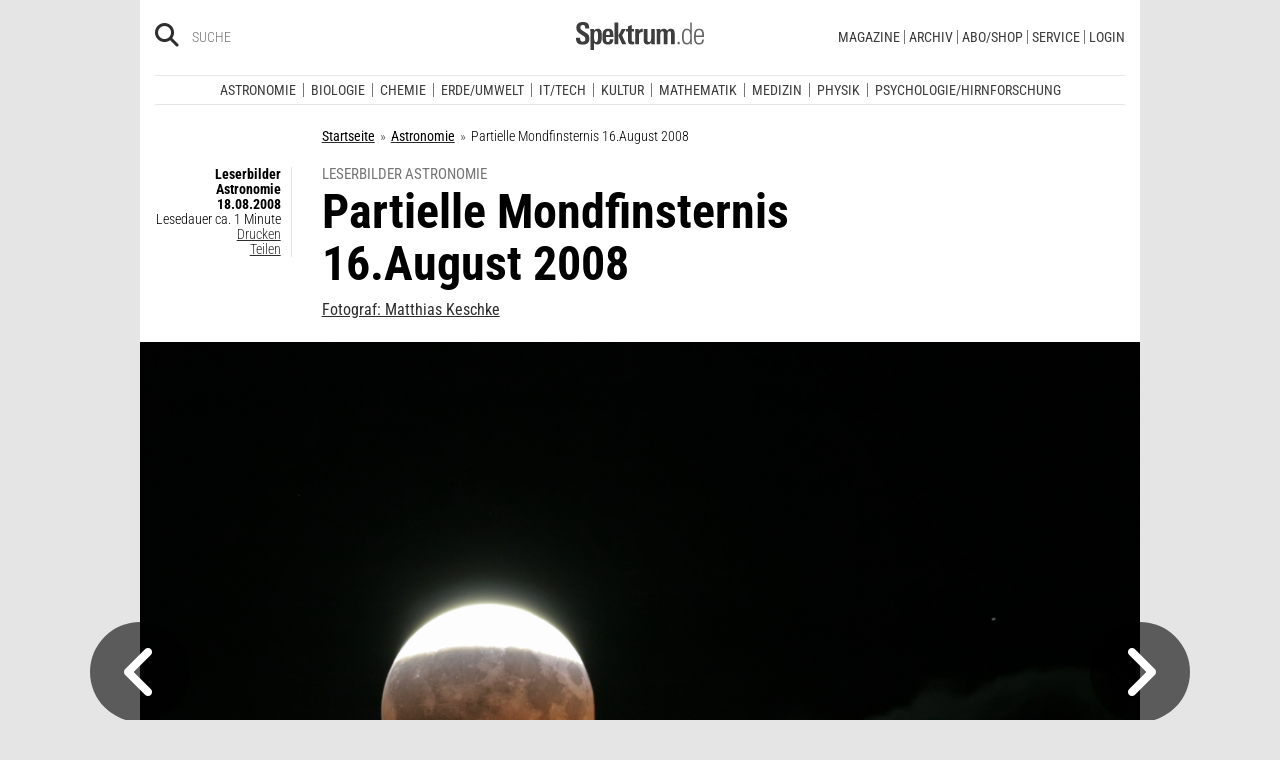

--- FILE ---
content_type: application/javascript; charset=UTF-8
request_url: https://frontend.poool.fr/engage/_next/static/chunks/app/(engage)/%5BappId%5D/%5BelementId%5D/not-found-50d703312cc8b18d.js
body_size: 5035
content:
(self.webpackChunk_N_E=self.webpackChunk_N_E||[]).push([[307],{813:(e,r,t)=>{"use strict";t.d(r,{Q5:()=>i,kZ:()=>u,mR:()=>f,rT:()=>c,rn:()=>s,vp:()=>d});var n=t(7354),o=t(5869);let a={SPACING:["marginTop","marginRight","marginBottom","marginLeft","paddingTop","paddingRight","paddingBottom","paddingLeft"],BACKGROUND:["backgroundImage","backgroundColor","backgroundSize","backgroundPosition","backgroundRepeat"],COLORS:["borderLeftColor","borderRightColor","borderTopColor","borderBottomColor","borderColor","boxShadowColor"],SIZING:["width","height","gap","borderTopLeftRadius","borderTopRightRadius","borderBottomLeftRadius","borderBottomRightRadius","borderLeft","borderRight","borderTop","borderBottom","borderWidth","boxShadowX","boxShadowY","boxShadowBlur","boxShadowSpread"],MISC:["borderLeftStyle","borderRightStyle","borderTopStyle","borderBottomStyle","borderStyle"]},l=["xs","sm","md","lg","xl"],i=function(e){var r;let{include:t=[],exclude:o=[],only:l=null}=arguments.length>1&&void 0!==arguments[1]?arguments[1]:{},i=(0,n.cJ)((0,n.Up)(e,l||[...a.SPACING,...a.BACKGROUND,...a.SIZING,...a.COLORS,...a.MISC,...t]),["backgroundImage",...o]);(null==(r=e.backgroundImage)?void 0:r.url)&&(i.backgroundImage='url("'.concat(e.backgroundImage.url,'")')),(e.boxShadowX||e.boxShadowY||e.boxShadowBlur||e.boxShadowSpread||e.boxShadowColor)&&(i.boxShadow=""+"".concat(s(e.boxShadowX||0,"px")," ")+"".concat(s(e.boxShadowY||0,"px")," ")+"".concat(s(e.boxShadowBlur||0,"px")," ")+"".concat(s(e.boxShadowSpread||0,"px")," ")+"".concat(e.boxShadowColor||"transparent"));let d={borderTop:"borderTopStyle",borderRight:"borderRightStyle",borderBottom:"borderBottomStyle",borderLeft:"borderLeftStyle"};return Object.keys(d).forEach(r=>{e[r]&&(i[d[r]]=i[d[r]]||"solid")}),e.borderWidth&&(i.borderWidth=i.borderWidth||e.borderWidth,i.borderStyle=i.borderStyle||e.borderStyle||"solid"),[].concat(a.SPACING).concat(a.SIZING).forEach(e=>{""===i[e]&&delete i[e],i[e]&&Object.assign(i,{[e]:s(i[e])})}),i},d=e=>Object.entries(e.responsive||{}).reduce((e,r)=>{let[t,n]=r,o=l[l.indexOf(t)+1],a=o?"".concat(t,":max-").concat(o):t;return e["".concat(a,":hidden")]="hide"===n,e["".concat(a,":flex-none")]="auto"===n,e["".concat(a,":flex-auto")]=!n||"fluid"===n,e["".concat(a,":basis-full")]="number"==typeof n&&12===n,e["".concat(a,":basis-").concat(n,"/12")]="number"==typeof n&&n>0&&n<=11,e},{}),s=(e,r)=>"string"==typeof e&&/^[0-9]+$/gm.test(e)?r?parseInt(e)+r:parseInt(e):e,u=e=>{let r=[];return e.forEach(e=>{let t=["content","cols","seeMore","seeLess"].filter(r=>Array.isArray(null==e?void 0:e[r]));t.length&&r.push(...(0,o.rU)(t.map(r=>e[r].map(e=>u([e]))))),e.type.endsWith("-field")&&r.push(e)}),r},c=e=>{let r=["content","cols","seeMore","seeLess"].filter(r=>Array.isArray(e[r]));return r.length&&r.forEach(r=>{e[r]=e[r].filter(c)}),e},f=function(e,r){let t=arguments.length>2&&void 0!==arguments[2]?arguments[2]:{};return Object.entries({...t,...r}).map(r=>{let[t,n]=r;return e=e.replace("{".concat(t,"}"),""+(n||""))}),e}},3467:(e,r,t)=>{"use strict";t.d(r,{Xn:()=>o,tF:()=>i,Tl:()=>l});var n=t(7354);let o="en",a={en:{form_optional:"(Optional)",form_no_options:"No options",form_error:"An unknown error has occured. Please try again.",form_error_required_field:"This field is required.",form_error_invalid_field:"This field is not valid.",form_error_invalid_email_field:"The email address provided is not valid.",form_error_invalid_phone_field:"The phone number provided is not valid.",form_error_invalid_date_field:"The date format must be {format}.",form_error_invalid_credit_card_field:"The credit card informations provided are not valid.",form_error_non_existing_email:"The provided email address doesn't exist.",countdown_years_one:"Year",countdown_years_many:"Years",countdown_months_one:"Month",countdown_months_many:"Months",countdown_days_one:"Day",countdown_days_many:"Days",countdown_hours_one:"Hour",countdown_hours_many:"Hours",countdown_minutes_one:"Minute",countdown_minutes_many:"Minutes",countdown_seconds_one:"Second",countdown_seconds_many:"Seconds"},fr:{form_optional:"(Optionnel)",form_no_options:"Aucune option",form_error:"Une erreur inconnue est survenue. Veuillez r\xe9essayer.",form_error_required_field:"Ce champ est obligatoire.",form_error_invalid_field:"Ce champ est invalide.",form_error_invalid_email_field:"L'adresse email fournie est invalide.",form_error_invalid_phone_field:"Le num\xe9ro de t\xe9l\xe9phone fourni est invalide.",form_error_invalid_date_field:"La date doit \xeatre au format {format}.",form_error_invalid_credit_card_field:"Les informations de carte bancaire fournies sont invalides.",form_error_non_existing_email:"L'adresse email fournie n'existe pas.",countdown_years_one:"An",countdown_years_many:"Ans",countdown_months_one:"Mois",countdown_months_many:"Mois",countdown_days_one:"Jour",countdown_days_many:"Jours",countdown_hours_one:"Heure",countdown_hours_many:"Heures",countdown_minutes_one:"Minute",countdown_minutes_many:"Minutes",countdown_seconds_one:"Seconde",countdown_seconds_many:"Secondes"}},l=function(){let e=arguments.length>0&&void 0!==arguments[0]?arguments[0]:o;return function(r){let t=arguments.length>1&&void 0!==arguments[1]?arguments[1]:null,o=arguments.length>2&&void 0!==arguments[2]?arguments[2]:{},l=arguments.length>3&&void 0!==arguments[3]?arguments[3]:{},i={...a[e]||{},...l[e]||{}};return((0,n.Jt)(i,r)||t||r).replace(/\{(.*?)\}/g,e=>o[e.replaceAll(/{|}/g,"")]||"")}},i=()=>{var e,r,n,o,a;return null==(e=(null==(n=t.g.navigator)||null==(r=n.languages)?void 0:r[0])||(null==(o=t.g.navigator)?void 0:o.userLanguage)||(null==(a=t.g.navigator)?void 0:a.language))?void 0:e.substring(0,2)}},5376:(e,r,t)=>{"use strict";t.d(r,{KV:()=>a,Pc:()=>l,U6:()=>i,cK:()=>d});var n=t(2115),o=t(3467);let a=(0,n.createContext)({}),l=(0,n.createContext)({}),i=(0,n.createContext)(o.Xn),d=(0,n.createContext)({})},5523:(e,r,t)=>{Promise.resolve().then(t.bind(t,7564))},5869:(e,r,t)=>{"use strict";t.d(r,{fX:()=>i,k0:()=>l,rU:()=>a});var n=t(7354),o=t(6799);let a=e=>e.reduce((e,r)=>e.concat(Array.isArray(r)?a(r):r),[]),l=(e,r)=>new Promise((t,n)=>{var o,a,l;if(r&&(null==(o=document)?void 0:o.getElementById(r)))return void t(!1);let i=null==(a=document)?void 0:a.createElement("script");i.id=r,i.src=e,i.onload=()=>{t(!0)},i.onerror=(e,r,t,o,a)=>{i.remove(),n(a)},null==(l=document)||l.querySelector("head").appendChild(i)}),i=(e,r)=>({...r,...Object.entries("string"==typeof e?Object.fromEntries(new URL(e).searchParams):e||{}).reduce((e,t)=>{var a;let[l,i]=t;return{...e,[l]:"number"==typeof(null==r?void 0:r[l])?null!=(a=(0,o.ai)(i))?a:null==r?void 0:r[l]:"boolean"==typeof(null==r?void 0:r[l])?(0,n.t2)(i)?"true"===i:null==r?void 0:r[l]:(null==r?void 0:r[l])instanceof Date?new Date(i):i}},{})})},6799:(e,r,t)=>{"use strict";t.d(r,{ai:()=>n,i9:()=>o});let n=e=>isNaN(e=Number(e))?void 0:e,o=e=>e.replace(/([a-z0-9]|(?=[A-Z]))([A-Z])/g,"$1-$2").replace("_","-").toLowerCase()},7201:(e,r,t)=>{"use strict";t.d(r,{Gc:()=>i,z7:()=>d,LJ:()=>s,mN:()=>c,JQ:()=>f,Ym:()=>u});var n=t(2115),o=t(3467),a=t(813),l=t(5376);let i=()=>(0,n.useContext)(l.KV),d=()=>(0,n.useContext)(l.KV),s=()=>(0,n.useContext)(l.Pc),u=()=>{let e=(0,n.useContext)(l.U6),{texts:r={},variables:t={}}=i();return{locale:e,translate:function(n,a){let l=arguments.length>2&&void 0!==arguments[2]?arguments[2]:{};return(0,o.Tl)(e)(n,a,{...l,...t},r)}}},c=()=>(0,n.useContext)(l.cK);function f(e){let r=(0,n.useRef)(null),t=(0,n.useRef)(e),{parentWindow:o,logger:l,config:d,variables:s}=i();return(0,n.useEffect)(()=>{var e;return((e,r)=>{let t=e?Array.from(e.querySelectorAll("a[href]")):[],n=(null==r?void 0:r.customHandler)||(async(e,t)=>{t.preventDefault();try{var n,o;let t="_blank"===e.getAttribute("target")?"open":"redirect";await (null==r?void 0:r.parentWindow.dispatchEvent("onExternalLinkClick",{url:e.getAttribute("href")||"",originalEvent:!0})),null==r||null==(o=r.parentWindow)||null==(n=o[t])||n.call(o,e.getAttribute("href"))}catch(e){null==r||r.logger.warn("Original click event prevented, cannot open url")}});return null==t||t.forEach(e=>{var t;let o=(null==r||null==(t=r.config)?void 0:t.customReturnUrl)||(null==r?void 0:r.parentWindow.url)||"",l=(0,a.mR)((e.getAttribute("href")||"").replace("{return_url}",encodeURIComponent(o)),null==r?void 0:r.variables);e.setAttribute("href",l),e.addEventListener("click",n.bind(null,e),!1)}),()=>{null==t||t.forEach(e=>{e.removeEventListener("click",n.bind(null,e))})}})((null==(e=r.current)?void 0:e.isJunipero)?r.current.innerRef.current:r.current,{customHandler:t.current,parentWindow:o,logger:l,config:d,variables:s})},[o,l,d,s]),r}},7354:(e,r,t)=>{"use strict";t.d(r,{BM:()=>S,H0:()=>_,Jt:()=>d,L5:()=>function e(r=[],t=()=>!0){let n=[];for(let i of r)if(t(i))n.push(i);else if(o(i)){let r=e(i,t);n.push(r)}else a(i)&&!l(i)&&n.push(Object.entries(i).reduce((r,[n,a])=>(r[n]=o(a)?e(a,t):a,r),{}));return n},PK:()=>k,PS:()=>F,Up:()=>u,X9:()=>v,aP:()=>x,cJ:()=>s,he:()=>A,lm:()=>f,lx:()=>c,mg:()=>function e(r){return"object"!=typeof r||null===r?r:l(r)?new Date(r.getTime()):o(r)?[...r.map(r=>e(r))]:Object.entries(r).reduce((r,[t,n])=>(Object.assign(r,{[t]:e(n)}),r),{})},t2:()=>i,u:()=>E,wH:()=>w,wd:()=>function e(r=[],t=()=>!0,n=e=>e,o=!1){let a=[];for(let l of r){let r=n(l);if(Array.isArray(r))if(o)a.push(...e(r,t,n,o));else{let o=e(r,t,n);if(o)return o}else if(t(l))if(!o)return l;else a.push(l)}if(a.length&&o)return a},xW:()=>n});let n=(...e)=>{let r=[];return e.map(e=>{if(!e)return!1;if("string"==typeof e||"number"==typeof e)r.push(""+(e||""));else if(Array.isArray(e)&&e.length){let t=n(...e);t&&r.push(t)}else"object"==typeof e&&Object.entries(e).map(([e,t])=>(t&&r.push(e),!1));return!1}),r.join(" ")},o=e=>Array.isArray(e),a=e=>"object"==typeof e&&e?.constructor?.name==="Object",l=e=>e instanceof Date,i=e=>null!=e;function d(e={},r="",t){return r.split(".").reduce((e,r)=>i(e?.[r])?e[r]:void 0,e)??t}function s(e={},r=[]){return function(e={},r){return Object.entries(e).filter(([e,t])=>!r(t,e)).reduce((e,[r,t])=>Object.assign({},e,{[r]:t}),{})}(e||{},(e,t)=>r.includes(t))}function u(e={},r=[]){return r.reduce((r,t)=>(void 0!==e[t]&&(r[t]=e[t]),r),{})}let c=e=>"string"==typeof e&&"undefined"!=typeof document?document.querySelector(e)||document.createElement("div"):e,f={velvet:{DEFAULT:"#5C56DF",hover:"#807BFC",active:"#4D47CB",disabled:"#D6D4F7",background:"#F6F6FD"},lime:{DEFAULT:"#7ED496",hover:"#A7E0B7",active:"#60B678",disabled:"#EAF8EE",background:"#F2F9F4"},grapefruit:{DEFAULT:"#EE7674",hover:"#F28B89",active:"#D36664",disabled:"#FCE9E9",background:"#FAEEEE"},sunglow:{DEFAULT:"#FFB800",hover:"#FFD66D",active:"#EA9A00",disabled:"#FFF4D6",background:"#FFFAED"},onyx:"#1A1A1A",tundora:"#424242",seashell:"#FEFEFE",alabaster:"#FCFCFC",concrete:"#F3F3F3",mischka:"#DFE1E6",slate:"#6B778C","dark-velvet-disabled":"#424078","dark-velvet-background":"#2A284B","dark-velvet-foreground":"#3C3886","dark-lime-disabled":"#51725A","dark-lime-background":"#202d24","dark-lime-foreground":"#51845F","dark-grapefruit-disabled":"#8D5454","dark-grapefruit-background":"#5E4343","dark-grapefruit-foreground":"#A45C5C","dark-sunglow-disabled":"#756333","dark-sunglow-background":"#4D4634","dark-sunglow-foreground":"#B2974B",nevada:"#646873",gondola:"#1E1E1E"},h=[{regex:/(?:rgb)a?\(\s*(\d{1,3})\s*,\s*(\d{1,3})\s*%?,\s*(\d{1,3})\s*%?(?:,\s*(\d+(?:\.\d+)?)\s*)?\)/,parse:(e,r,t,n)=>({r:parseInt(e,10)/255,g:parseInt(r,10)/255,b:parseInt(t,10)/255,a:isNaN(parseFloat(n))?1:parseFloat(n)})},{regex:/(?:hsl)a?\(\s*(\d{1,3})\s*,\s*(\d{1,3})%\s*,\s*(\d{1,3})%\s*(?:,\s*(\d+(?:\.\d+)?)\s*)?\)/,parse:(e,r,t,n)=>({h:parseInt(e,10)/360,s:parseInt(r,10)/100,l:parseInt(t,10)/100,a:isNaN(parseFloat(n))?1:parseFloat(n)})},{regex:/#([a-fA-F0-9]{2})([a-fA-F0-9]{2})([a-fA-F0-9]{2})$/,parse:(e,r,t)=>({r:parseInt(e,16)/255,g:parseInt(r,16)/255,b:parseInt(t,16)/255,a:1})},{regex:/#([a-fA-F0-9])([a-fA-F0-9])([a-fA-F0-9])$/,parse:(e,r,t)=>({r:parseInt(e+e,16)/255,g:parseInt(r+r,16)/255,b:parseInt(t+t,16)/255,a:1})}],m=({h:e,s:r,l:t,a:n})=>{if(r=Math.min(r,1),t=Math.min(t,1),n=Math.min(n,1),0===t)return{h:e,s:0,v:0,a:n};{let o=t+r*(1-Math.abs(2*t-1))/2;return{h:e,s:2*(o-t)/o,v:o,a:n}}},b=({h:e,s:r,v:t,a:n=0}={})=>{let o,a,l,i=Math.floor(6*e),d=6*e-i,s=t*(1-r),u=t*(1-d*r),c=t*(1-(1-d)*r);switch(i%6){case 0:o=t,a=c,l=s;break;case 1:o=u,a=t,l=s;break;case 2:o=s,a=t,l=c;break;case 3:o=s,a=u,l=t;break;case 4:o=c,a=s,l=t;break;case 5:o=t,a=s,l=u;break;default:o=0,a=0,l=0}return{r:o,g:a,b:l,a:n}},g=({r:e,g:r,b:t,a:n=0}={})=>{let o;e=Math.min(e,1),r=Math.min(r,1),t=Math.min(t,1),n=Math.min(n,1);let a=Math.max(e,r,t),l=Math.min(e,r,t),i=a-l,d=0===a||isNaN(a)?0:i/a||0;if(a===l)o=0;else{switch(a){case e:o=(r-t)/i+6*(r<t);break;case r:o=(t-e)/i+2;break;case t:o=(e-r)/i+4;break;default:o=0}o/=6}return{h:o,s:d,v:a||0,a:n}},p=({r:e,g:r,b:t,a:n})=>({r:Math.round(255*e),g:Math.round(255*r),b:Math.round(255*t),a:n}),_=(e="")=>{e=e.toLowerCase();let r=null;for(let t of h){let n=t.regex.exec(e),o=n&&t.parse(...n.slice(1));if(o){void 0!==o.r?r=g(o):o.l&&(r=m(o));break}}return r},v=(e,r="auto")=>{switch("auto"===r&&(r=e.a<1?"rgba":"hex"),r){case"hsl":case"hsla":{let r=(({h:e,s:r,l:t,a:n})=>({h:Math.round(360*e),s:Math.round(100*r),l:Math.round(100*t),a:n}))((({h:e,s:r,v:t,a:n})=>{if(0===t)return{h:e,s:0,l:0,a:n};{if(0===r&&1===t)return{h:e,s:1,l:1,a:n};let o=t*(2-r)/2;return{h:e,s:t*r/(1-Math.abs(2*o-1)),l:o,a:n}}})(e));return`hsl${e.a<1?"a":""}(${r.h}, ${r.s}%, ${r.l}%`+(e.a<1?`, ${parseFloat(r.a.toFixed(2))}`:"")+")"}case"rgb":case"rgba":{let r=p(b(e));return`rgb${e.a<1?"a":""}(${r.r}, ${r.g}, ${r.b}`+(e.a<1?`, ${parseFloat(r.a.toFixed(2))}`:"")+")"}default:return(({r:e,g:r,b:t})=>"#"+(0x1000000|e<<16|r<<8|t).toString(16).substr(1))(p(b(e)))}},w=e=>{let r=new Date(e);return r.setDate(1),y(r)},y=e=>{let r=new Date(e);return r.setHours(0,0,0,0),r},F=(e,r)=>{let t=new Date(e),n=new Date(t.getFullYear(),t.getMonth()+r+1,0).getDate();return new Date(t.getFullYear(),t.getMonth()+r,Math.min(n,t.getDate()))},x=(e,r)=>{let t=new Date(e),n=new Date(t.getFullYear(),t.getMonth()-r+1,0).getDate();return new Date(t.getFullYear(),t.getMonth()-r,Math.min(n,t.getDate()))},k=e=>(e=>{let r=F(e,1);return r.setDate(0),(e=>{let r=new Date(e);return r.setHours(23,59,59,999),r})(r)})(e).getDate(),A=e=>`${e}`.split(".")[1]?.length||0,S=(e=0,r=0,t=0)=>Math.max(r,Math.min(t,e)),E=(e,r)=>"function"==typeof r?r(e):{...e,...r}},7564:(e,r,t)=>{"use strict";t.r(r),t.d(r,{default:()=>l});var n=t(2115),o=t(7260),a=t(7201);let l=()=>{let{parentWindow:e,destroy:r}=(0,a.z7)(),t=(0,o.usePathname)();(0,n.useEffect)(()=>{null==e||e.dispatchEvent("error",{message:"not_found",element:{slug:(t||"").split("/").slice(3).join("/")}}),r()},[e,r,t])}}},e=>{e.O(0,[441,255,358],()=>e(e.s=5523)),_N_E=e.O()}]);

--- FILE ---
content_type: application/javascript; charset=UTF-8
request_url: https://frontend.poool.fr/engage/_next/static/chunks/c16f53c3-184ddc603d6bcf88.js
body_size: 5195
content:
"use strict";(self.webpackChunk_N_E=self.webpackChunk_N_E||[]).push([[545],{6424:(e,t,n)=>{n.d(t,{Mk:()=>C,bv:()=>Y,iB:()=>B,kp:()=>x,s9:()=>_,we:()=>q});var r,o=n(2115),u=n(3473);n(5155);var l=n(2066);n(7650);var i=n(8334);let c="active",f="selected",s={...r||(r=n.t(o,2))},a=!1,v=0,d=()=>"floating-ui-"+Math.random().toString(36).slice(2,6)+v++,m=s.useId||function(){let[e,t]=o.useState(()=>a?d():void 0);return(0,u.OS)(()=>{null==e&&t(d())},[]),o.useEffect(()=>{a=!0},[]),e},p=o.createContext(null),g=o.createContext(null),E=()=>{var e;return(null==(e=o.useContext(p))?void 0:e.id)||null},h=()=>o.useContext(g);function w(e){return"data-floating-ui-"+e}function y(e){-1!==e.current&&(clearTimeout(e.current),e.current=-1)}let R=w("safe-polygon");function b(e,t,n){if(n&&!(0,u.Go)(n))return 0;if("number"==typeof e)return e;if("function"==typeof e){let n=e();return"number"==typeof n?n:null==n?void 0:n[t]}return null==e?void 0:e[t]}function k(e){return"function"==typeof e?e():e}function C(e,t){void 0===t&&(t={});let{open:n,onOpenChange:r,dataRef:i,events:c,elements:f}=e,{enabled:s=!0,delay:a=0,handleClose:v=null,mouseOnly:d=!1,restMs:m=0,move:p=!0}=t,g=h(),w=E(),C=(0,u.SE)(v),L=(0,u.SE)(a),M=(0,u.SE)(n),x=(0,u.SE)(m),T=o.useRef(),P=o.useRef(-1),S=o.useRef(),_=o.useRef(-1),q=o.useRef(!0),D=o.useRef(!1),Y=o.useRef(()=>{}),W=o.useRef(!1),B=(0,u.Jt)(()=>{var e;let t=null==(e=i.current.openEvent)?void 0:e.type;return(null==t?void 0:t.includes("mouse"))&&"mousedown"!==t});o.useEffect(()=>{if(s)return c.on("openchange",e),()=>{c.off("openchange",e)};function e(e){let{open:t}=e;t||(y(P),y(_),q.current=!0,W.current=!1)}},[s,c]),o.useEffect(()=>{if(!s||!C.current||!n)return;function e(e){B()&&r(!1,e,"hover")}let t=(0,u.YE)(f.floating).documentElement;return t.addEventListener("mouseleave",e),()=>{t.removeEventListener("mouseleave",e)}},[f.floating,n,r,s,C,B]);let J=o.useCallback(function(e,t,n){void 0===t&&(t=!0),void 0===n&&(n="hover");let o=b(L.current,"close",T.current);o&&!S.current?(y(P),P.current=window.setTimeout(()=>r(!1,e,n),o)):t&&(y(P),r(!1,e,n))},[L,r]),K=(0,u.Jt)(()=>{Y.current(),S.current=void 0}),O=(0,u.Jt)(()=>{if(D.current){let e=(0,u.YE)(f.floating).body;e.style.pointerEvents="",e.removeAttribute(R),D.current=!1}}),N=(0,u.Jt)(()=>!!i.current.openEvent&&["click","mousedown"].includes(i.current.openEvent.type));o.useEffect(()=>{if(s&&(0,l.vq)(f.domReference)){let r=f.domReference,u=f.floating;return n&&r.addEventListener("mouseleave",o),p&&r.addEventListener("mousemove",e,{once:!0}),r.addEventListener("mouseenter",e),r.addEventListener("mouseleave",t),u&&(u.addEventListener("mouseleave",o),u.addEventListener("mouseenter",c),u.addEventListener("mouseleave",a)),()=>{n&&r.removeEventListener("mouseleave",o),p&&r.removeEventListener("mousemove",e),r.removeEventListener("mouseenter",e),r.removeEventListener("mouseleave",t),u&&(u.removeEventListener("mouseleave",o),u.removeEventListener("mouseenter",c),u.removeEventListener("mouseleave",a))}}function e(e){if(y(P),q.current=!1,d&&!(0,u.Go)(T.current)||k(x.current)>0&&!b(L.current,"open"))return;let t=b(L.current,"open",T.current);t?P.current=window.setTimeout(()=>{M.current||r(!0,e,"hover")},t):n||r(!0,e,"hover")}function t(e){if(N())return void O();Y.current();let t=(0,u.YE)(f.floating);if(y(_),W.current=!1,C.current&&i.current.floatingContext){n||y(P),S.current=C.current({...i.current.floatingContext,tree:g,x:e.clientX,y:e.clientY,onClose(){O(),K(),N()||J(e,!0,"safe-polygon")}});let r=S.current;t.addEventListener("mousemove",r),Y.current=()=>{t.removeEventListener("mousemove",r)};return}"touch"===T.current&&(0,u.gR)(f.floating,e.relatedTarget)||J(e)}function o(e){!N()&&i.current.floatingContext&&(null==C.current||C.current({...i.current.floatingContext,tree:g,x:e.clientX,y:e.clientY,onClose(){O(),K(),N()||J(e)}})(e))}function c(){y(P)}function a(e){N()||J(e,!1)}},[f,s,e,d,p,J,K,O,r,n,M,g,L,C,i,N,x]),(0,u.OS)(()=>{var e,t;if(s&&n&&null!=(e=C.current)&&null!=(e=e.__options)&&e.blockPointerEvents&&B()){D.current=!0;let e=f.floating;if((0,l.vq)(f.domReference)&&e){let n=(0,u.YE)(f.floating).body;n.setAttribute(R,"");let r=f.domReference,o=null==g||null==(t=g.nodesRef.current.find(e=>e.id===w))||null==(t=t.context)?void 0:t.elements.floating;return o&&(o.style.pointerEvents=""),n.style.pointerEvents="none",r.style.pointerEvents="auto",e.style.pointerEvents="auto",()=>{n.style.pointerEvents="",r.style.pointerEvents="",e.style.pointerEvents=""}}}},[s,n,w,f,g,C,B]),(0,u.OS)(()=>{n||(T.current=void 0,W.current=!1,K(),O())},[n,K,O]),o.useEffect(()=>()=>{K(),y(P),y(_),O()},[s,f.domReference,K,O]);let X=o.useMemo(()=>{function e(e){T.current=e.pointerType}return{onPointerDown:e,onPointerEnter:e,onMouseMove(e){let{nativeEvent:t}=e;function o(){q.current||M.current||r(!0,t,"hover")}(!d||(0,u.Go)(T.current))&&!n&&0!==k(x.current)&&(W.current&&e.movementX**2+e.movementY**2<2||(y(_),"touch"===T.current?o():(W.current=!0,_.current=window.setTimeout(o,k(x.current)))))}}},[d,r,n,M,x]);return o.useMemo(()=>s?{reference:X}:{},[s,X])}function L(e,t){if(!e||!t)return!1;let n=null==t.getRootNode?void 0:t.getRootNode();if(e.contains(t))return!0;if(n&&(0,l.Ng)(n)){let n=t;for(;n;){if(e===n)return!0;n=n.parentNode||n.host}}return!1}function M(e){return(0,l.sb)(e.target)&&"BUTTON"===e.target.tagName}function x(e,t){void 0===t&&(t={});let{open:n,onOpenChange:r,dataRef:i,elements:{domReference:c}}=e,{enabled:f=!0,event:s="click",toggle:a=!0,ignoreMouse:v=!1,keyboardHandlers:d=!0,stickIfOpen:m=!0}=t,p=o.useRef(),g=o.useRef(!1),E=o.useMemo(()=>({onPointerDown(e){p.current=e.pointerType},onMouseDown(e){let t=p.current;0===e.button&&"click"!==s&&((0,u.Go)(t,!0)&&v||(n&&a&&(!i.current.openEvent||!m||"mousedown"===i.current.openEvent.type)?r(!1,e.nativeEvent,"click"):(e.preventDefault(),r(!0,e.nativeEvent,"click"))))},onClick(e){let t=p.current;if("mousedown"===s&&p.current){p.current=void 0;return}(0,u.Go)(t,!0)&&v||(n&&a&&(!i.current.openEvent||!m||"click"===i.current.openEvent.type)?r(!1,e.nativeEvent,"click"):r(!0,e.nativeEvent,"click"))},onKeyDown(e){p.current=void 0,!(e.defaultPrevented||!d||M(e))&&(" "!==e.key||(0,u.$u)(c)||(e.preventDefault(),g.current=!0),(0,l.sb)(e.target)&&"A"===e.target.tagName||"Enter"!==e.key||(n&&a?r(!1,e.nativeEvent,"click"):r(!0,e.nativeEvent,"click")))},onKeyUp(e){!(e.defaultPrevented||!d||M(e)||(0,u.$u)(c))&&" "===e.key&&g.current&&(g.current=!1,n&&a?r(!1,e.nativeEvent,"click"):r(!0,e.nativeEvent,"click"))}}),[i,c,s,v,d,r,n,m,a]);return o.useMemo(()=>f?{reference:E}:{},[f,E])}let T={pointerdown:"onPointerDown",mousedown:"onMouseDown",click:"onClick"},P={pointerdown:"onPointerDownCapture",mousedown:"onMouseDownCapture",click:"onClickCapture"},S=e=>{var t,n;return{escapeKey:"boolean"==typeof e?e:null!=(t=null==e?void 0:e.escapeKey)&&t,outsidePress:"boolean"==typeof e?e:null==(n=null==e?void 0:e.outsidePress)||n}};function _(e,t){void 0===t&&(t={});let{open:n,onOpenChange:r,elements:i,dataRef:c}=e,{enabled:f=!0,escapeKey:s=!0,outsidePress:a=!0,outsidePressEvent:v="pointerdown",referencePress:d=!1,referencePressEvent:m="pointerdown",ancestorScroll:p=!1,bubbles:g,capture:E}=t,y=h(),R=(0,u.Jt)("function"==typeof a?a:()=>!1),b="function"==typeof a?R:a,k=o.useRef(!1),{escapeKey:C,outsidePress:L}=S(g),{escapeKey:M,outsidePress:x}=S(E),_=o.useRef(!1),q=(0,u.Jt)(e=>{var t;if(!n||!f||!s||"Escape"!==e.key||_.current)return;let o=null==(t=c.current.floatingContext)?void 0:t.nodeId,l=y?(0,u.CM)(y.nodesRef.current,o):[];if(!C&&(e.stopPropagation(),l.length>0)){let e=!0;if(l.forEach(t=>{var n;if(null!=(n=t.context)&&n.open&&!t.context.dataRef.current.__escapeKeyBubbles){e=!1;return}}),!e)return}r(!1,(0,u.O_)(e)?e.nativeEvent:e,"escape-key")}),D=(0,u.Jt)(e=>{var t;let n=()=>{var t;q(e),null==(t=(0,u.EW)(e))||t.removeEventListener("keydown",n)};null==(t=(0,u.EW)(e))||t.addEventListener("keydown",n)}),Y=(0,u.Jt)(e=>{var t;let n=c.current.insideReactTree;c.current.insideReactTree=!1;let o=k.current;if(k.current=!1,"click"===v&&o||n||"function"==typeof b&&!b(e))return;let f=(0,u.EW)(e),s="["+w("inert")+"]",a=(0,u.YE)(i.floating).querySelectorAll(s),d=(0,l.vq)(f)?f:null;for(;d&&!(0,l.eu)(d);){let e=(0,l.$4)(d);if((0,l.eu)(e)||!(0,l.vq)(e))break;d=e}if(a.length&&(0,l.vq)(f)&&!(0,u.tZ)(f)&&!(0,u.gR)(f,i.floating)&&Array.from(a).every(e=>!(0,u.gR)(d,e)))return;if((0,l.sb)(f)&&J){let t=(0,l.eu)(f),n=(0,l.L9)(f),r=/auto|scroll/,o=t||r.test(n.overflowX),u=t||r.test(n.overflowY),i=o&&f.clientWidth>0&&f.scrollWidth>f.clientWidth,c=u&&f.clientHeight>0&&f.scrollHeight>f.clientHeight,s="rtl"===n.direction,a=c&&(s?e.offsetX<=f.offsetWidth-f.clientWidth:e.offsetX>f.clientWidth),v=i&&e.offsetY>f.clientHeight;if(a||v)return}let m=null==(t=c.current.floatingContext)?void 0:t.nodeId,p=y&&(0,u.CM)(y.nodesRef.current,m).some(t=>{var n;return(0,u.F2)(e,null==(n=t.context)?void 0:n.elements.floating)});if((0,u.F2)(e,i.floating)||(0,u.F2)(e,i.domReference)||p)return;let g=y?(0,u.CM)(y.nodesRef.current,m):[];if(g.length>0){let e=!0;if(g.forEach(t=>{var n;if(null!=(n=t.context)&&n.open&&!t.context.dataRef.current.__outsidePressBubbles){e=!1;return}}),!e)return}r(!1,e,"outside-press")}),W=(0,u.Jt)(e=>{var t;let n=()=>{var t;Y(e),null==(t=(0,u.EW)(e))||t.removeEventListener(v,n)};null==(t=(0,u.EW)(e))||t.addEventListener(v,n)});o.useEffect(()=>{if(!n||!f)return;c.current.__escapeKeyBubbles=C,c.current.__outsidePressBubbles=L;let e=-1;function t(e){r(!1,e,"ancestor-scroll")}function o(){window.clearTimeout(e),_.current=!0}function a(){e=window.setTimeout(()=>{_.current=!1},5*!!(0,l.Tc)())}let d=(0,u.YE)(i.floating);s&&(d.addEventListener("keydown",M?D:q,M),d.addEventListener("compositionstart",o),d.addEventListener("compositionend",a)),b&&d.addEventListener(v,x?W:Y,x);let m=[];return p&&((0,l.vq)(i.domReference)&&(m=(0,l.v9)(i.domReference)),(0,l.vq)(i.floating)&&(m=m.concat((0,l.v9)(i.floating))),!(0,l.vq)(i.reference)&&i.reference&&i.reference.contextElement&&(m=m.concat((0,l.v9)(i.reference.contextElement)))),(m=m.filter(e=>{var t;return e!==(null==(t=d.defaultView)?void 0:t.visualViewport)})).forEach(e=>{e.addEventListener("scroll",t,{passive:!0})}),()=>{s&&(d.removeEventListener("keydown",M?D:q,M),d.removeEventListener("compositionstart",o),d.removeEventListener("compositionend",a)),b&&d.removeEventListener(v,x?W:Y,x),m.forEach(e=>{e.removeEventListener("scroll",t)}),window.clearTimeout(e)}},[c,i,s,b,v,n,r,p,f,C,L,q,M,D,Y,x,W]),o.useEffect(()=>{c.current.insideReactTree=!1},[c,b,v]);let B=o.useMemo(()=>({onKeyDown:q,...d&&{[T[m]]:e=>{r(!1,e.nativeEvent,"reference-press")},..."click"!==m&&{onClick(e){r(!1,e.nativeEvent,"reference-press")}}}}),[q,r,d,m]),J=o.useMemo(()=>({onKeyDown:q,onMouseDown(){k.current=!0},onMouseUp(){k.current=!0},[P[v]]:()=>{c.current.insideReactTree=!0}}),[q,v,c]);return o.useMemo(()=>f?{reference:B,floating:J}:{},[f,B,J])}function q(e){void 0===e&&(e={});let{nodeId:t}=e,n=function(e){let{open:t=!1,onOpenChange:n,elements:r}=e,l=m(),i=o.useRef({}),[c]=o.useState(()=>(function(){let e=new Map;return{emit(t,n){var r;null==(r=e.get(t))||r.forEach(e=>e(n))},on(t,n){e.has(t)||e.set(t,new Set),e.get(t).add(n)},off(t,n){var r;null==(r=e.get(t))||r.delete(n)}}})()),f=null!=E(),[s,a]=o.useState(r.reference),v=(0,u.Jt)((e,t,r)=>{i.current.openEvent=e?t:void 0,c.emit("openchange",{open:e,event:t,reason:r,nested:f}),null==n||n(e,t,r)}),d=o.useMemo(()=>({setPositionReference:a}),[]),p=o.useMemo(()=>({reference:s||r.reference||null,floating:r.floating||null,domReference:r.reference}),[s,r.reference,r.floating]);return o.useMemo(()=>({dataRef:i,open:t,onOpenChange:v,elements:p,events:c,floatingId:l,refs:d}),[t,v,p,c,l,d])}({...e,elements:{reference:null,floating:null,...e.elements}}),r=e.rootContext||n,c=r.elements,[f,s]=o.useState(null),[a,v]=o.useState(null),d=(null==c?void 0:c.domReference)||f,p=o.useRef(null),g=h();(0,u.OS)(()=>{d&&(p.current=d)},[d]);let w=(0,i.we)({...e,elements:{...c,...a&&{reference:a}}}),y=o.useCallback(e=>{let t=(0,l.vq)(e)?{getBoundingClientRect:()=>e.getBoundingClientRect(),getClientRects:()=>e.getClientRects(),contextElement:e}:e;v(t),w.refs.setReference(t)},[w.refs]),R=o.useCallback(e=>{((0,l.vq)(e)||null===e)&&(p.current=e,s(e)),((0,l.vq)(w.refs.reference.current)||null===w.refs.reference.current||null!==e&&!(0,l.vq)(e))&&w.refs.setReference(e)},[w.refs]),b=o.useMemo(()=>({...w.refs,setReference:R,setPositionReference:y,domReference:p}),[w.refs,R,y]),k=o.useMemo(()=>({...w.elements,domReference:d}),[w.elements,d]),C=o.useMemo(()=>({...w,...r,refs:b,elements:k,nodeId:t}),[w,b,k,t,r]);return(0,u.OS)(()=>{r.dataRef.current.floatingContext=C;let e=null==g?void 0:g.nodesRef.current.find(e=>e.id===t);e&&(e.context=C)}),o.useMemo(()=>({...w,context:C,refs:b,elements:k}),[w,b,k,C])}function D(e,t,n){let r=new Map,o="item"===n,u=e;if(o&&e){let{[c]:t,[f]:n,...r}=e;u=r}return{..."floating"===n&&{tabIndex:-1,"data-floating-ui-focusable":""},...u,...t.map(t=>{let r=t?t[n]:null;return"function"==typeof r?e?r(e):null:r}).concat(e).reduce((e,t)=>(t&&Object.entries(t).forEach(t=>{let[n,u]=t;if(!(o&&[c,f].includes(n)))if(0===n.indexOf("on")){if(r.has(n)||r.set(n,[]),"function"==typeof u){var l;null==(l=r.get(n))||l.push(u),e[n]=function(){for(var e,t=arguments.length,o=Array(t),u=0;u<t;u++)o[u]=arguments[u];return null==(e=r.get(n))?void 0:e.map(e=>e(...o)).find(e=>void 0!==e)}}}else e[n]=u}),e),{})}}function Y(e){void 0===e&&(e=[]);let t=e.map(e=>null==e?void 0:e.reference),n=e.map(e=>null==e?void 0:e.floating),r=e.map(e=>null==e?void 0:e.item),u=o.useCallback(t=>D(t,e,"reference"),t),l=o.useCallback(t=>D(t,e,"floating"),n),i=o.useCallback(t=>D(t,e,"item"),r);return o.useMemo(()=>({getReferenceProps:u,getFloatingProps:l,getItemProps:i}),[u,l,i])}function W(e,t){let[n,r]=e,o=!1,u=t.length;for(let e=0,l=u-1;e<u;l=e++){let[u,i]=t[e]||[0,0],[c,f]=t[l]||[0,0];i>=r!=f>=r&&n<=(c-u)*(r-i)/(f-i)+u&&(o=!o)}return o}function B(e){void 0===e&&(e={});let{buffer:t=.5,blockPointerEvents:n=!1,requireIntent:r=!0}=e,o={current:-1},u=!1,i=null,c=null,f="undefined"!=typeof performance?performance.now():0,s=e=>{let{x:n,y:s,placement:a,elements:v,onClose:d,nodeId:m,tree:p}=e;return function(e){function g(){y(o),d()}if(y(o),!v.domReference||!v.floating||null==a||null==n||null==s)return;let{clientX:E,clientY:h}=e,w=[E,h],R="composedPath"in e?e.composedPath()[0]:e.target,b="mouseleave"===e.type,k=L(v.floating,R),C=L(v.domReference,R),M=v.domReference.getBoundingClientRect(),x=v.floating.getBoundingClientRect(),T=a.split("-")[0],P=n>x.right-x.width/2,S=s>x.bottom-x.height/2,_=w[0]>=M.x&&w[0]<=M.x+M.width&&w[1]>=M.y&&w[1]<=M.y+M.height,q=x.width>M.width,D=x.height>M.height,Y=(q?M:x).left,B=(q?M:x).right,J=(D?M:x).top,K=(D?M:x).bottom;if(k&&(u=!0,!b))return;if(C&&(u=!1),C&&!b){u=!0;return}if(b&&(0,l.vq)(e.relatedTarget)&&L(v.floating,e.relatedTarget)||p&&function e(t,n,r){return void 0===r&&(r=!0),t.filter(e=>{var t;return e.parentId===n&&(!r||(null==(t=e.context)?void 0:t.open))}).flatMap(n=>[n,...e(t,n.id,r)])}(p.nodesRef.current,m).length)return;if("top"===T&&s>=M.bottom-1||"bottom"===T&&s<=M.top+1||"left"===T&&n>=M.right-1||"right"===T&&n<=M.left+1)return g();let O=[];switch(T){case"top":O=[[Y,M.top+1],[Y,x.bottom-1],[B,x.bottom-1],[B,M.top+1]];break;case"bottom":O=[[Y,x.top+1],[Y,M.bottom-1],[B,M.bottom-1],[B,x.top+1]];break;case"left":O=[[x.right-1,K],[x.right-1,J],[M.left+1,J],[M.left+1,K]];break;case"right":O=[[M.right-1,K],[M.right-1,J],[x.left+1,J],[x.left+1,K]]}if(!W([E,h],O)){if(u&&!_)return g();if(!b&&r){let t=function(e,t){let n=performance.now(),r=n-f;if(null===i||null===c||0===r)return i=e,c=t,f=n,null;let o=e-i,u=t-c,l=Math.sqrt(o*o+u*u);return i=e,c=t,f=n,l/r}(e.clientX,e.clientY);if(null!==t&&t<.1)return g()}W([E,h],function(e){let[n,r]=e;switch(T){case"top":{let e=[[x.left,P||q?x.bottom-t:x.top],[x.right,P?q?x.bottom-t:x.top:x.bottom-t]];return[[q?n+t/2:P?n+4*t:n-4*t,r+t+1],[q?n-t/2:P?n+4*t:n-4*t,r+t+1],...e]}case"bottom":{let e=[[x.left,P||q?x.top+t:x.bottom],[x.right,P?q?x.top+t:x.bottom:x.top+t]];return[[q?n+t/2:P?n+4*t:n-4*t,r-t],[q?n-t/2:P?n+4*t:n-4*t,r-t],...e]}case"left":return[[S||D?x.right-t:x.left,x.top],[S?D?x.right-t:x.left:x.right-t,x.bottom],[n+t+1,D?r+t/2:S?r+4*t:r-4*t],[n+t+1,D?r-t/2:S?r+4*t:r-4*t]];case"right":{let e=[[S||D?x.left+t:x.right,x.top],[S?D?x.left+t:x.right:x.left+t,x.bottom]];return[[n-t,D?r+t/2:S?r+4*t:r-4*t],[n-t,D?r-t/2:S?r+4*t:r-4*t],...e]}}}([n,s]))?!u&&r&&(o.current=window.setTimeout(g,40)):g()}}};return s.__options={blockPointerEvents:n},s}}}]);

--- FILE ---
content_type: application/javascript; charset=UTF-8
request_url: https://frontend.poool.fr/engage/_next/static/chunks/app/(engage)/%5BappId%5D/%5BelementId%5D/page-5f6141d73f9d2f75.js
body_size: 448
content:
(self.webpackChunk_N_E=self.webpackChunk_N_E||[]).push([[892],{7736:(e,n,i)=>{"use strict";i.d(n,{TrackingStore:()=>d});var s=i(5155),t=i(2115),r=i(7354),l=i(7201),o=i(110),m=i(2013);let d=e=>{let{children:n,element:i}=e,{isPreview:d,logger:v,parentWindow:u,externalTracking:a}=(0,l.z7)(),[b,c]=(0,t.useReducer)(r.u,{print:!1,visible:!1}),h=(0,t.useCallback)((e,n)=>{var s;null==(s=u.sendDebugEvent)||s.call(u,"$_poool.onTrackingEvent",{request:{action:e,data:{type:e,url:u.url,element:i._id}},response:n})},[u,i]),P=(0,t.useCallback)(()=>{var e;b.print||(c({print:!0}),u.dispatchEvent("onReady",{element:{slug:i.slug,name:i.name,conditions:i.conditions}}),null==a||null==(e=a.sendEvent)||e.call(a,"ready",{url:u.url,element:i.name,nonInteraction:!0}),o.eb.sendEvent(u.request,{type:"impression",url:u.url,element:i._id}).then(e=>h("impression",e)),v.trace("Event sent -> impression",i.name))},[b.print,i,u,a,v,h]),p=(0,t.useCallback)(()=>{var e;b.visible||(u.dispatchEvent("onSeen",{element:{slug:i.slug,name:i.name,conditions:i.conditions}}),null==a||null==(e=a.sendEvent)||e.call(a,"seen",{url:u.url,element:i.name,nonInteraction:!0}),o.eb.sendEvent(u.request,{type:"view",url:u.url,element:i._id}).then(e=>h("view",e)),v.trace("Event sent -> visible"),c({visible:!0}))},[b.visible,i,u,a,v,h]),E=(0,t.useCallback)(async e=>{o.eb.sendEvent(u.request,{type:"click",url:u.url,element:i._id,target:{type:e.type,id:e.customId}}).then(e=>h("click",e)),await (null==u?void 0:u.dispatchEvent("onClick",{..."event"===e.action?{name:e.event}:{url:e.url},id:e.customId,type:e.type,originalEvent:!0,element:{slug:i.slug,name:i.name,conditions:i.conditions}})),v.trace("Event sent -> click")},[i,u,v,h]),k=(0,t.useCallback)(()=>{o.eb.sendEvent(u.request,{type:"form-submit",url:u.url,element:i._id}).then(e=>h("form-submit",e)),v.trace("Event sent -> form-submit")},[i,u,v,h]);return d||!u?n:(0,s.jsx)(m.A,{onPrint:P,onVisible:p,onClick:E,onFormSubmit:k,children:n})}},8216:(e,n,i)=>{Promise.resolve().then(i.bind(i,7736)),Promise.resolve().then(i.bind(i,7822)),Promise.resolve().then(i.bind(i,5868)),Promise.resolve().then(i.bind(i,7957)),Promise.resolve().then(i.bind(i,6429)),Promise.resolve().then(i.bind(i,1576)),Promise.resolve().then(i.bind(i,9753)),Promise.resolve().then(i.bind(i,9527)),Promise.resolve().then(i.bind(i,6271)),Promise.resolve().then(i.bind(i,8955)),Promise.resolve().then(i.bind(i,7054)),Promise.resolve().then(i.bind(i,7326)),Promise.resolve().then(i.bind(i,9856)),Promise.resolve().then(i.bind(i,8001)),Promise.resolve().then(i.bind(i,4337)),Promise.resolve().then(i.bind(i,9340)),Promise.resolve().then(i.bind(i,7222)),Promise.resolve().then(i.bind(i,868)),Promise.resolve().then(i.bind(i,4899)),Promise.resolve().then(i.bind(i,4156)),Promise.resolve().then(i.bind(i,9023)),Promise.resolve().then(i.bind(i,1035)),Promise.resolve().then(i.bind(i,2438)),Promise.resolve().then(i.bind(i,4916)),Promise.resolve().then(i.bind(i,7517)),Promise.resolve().then(i.bind(i,3696)),Promise.resolve().then(i.bind(i,7338))}},e=>{e.O(0,[545,189,324,695,834,441,255,358],()=>e(e.s=8216)),_N_E=e.O()}]);